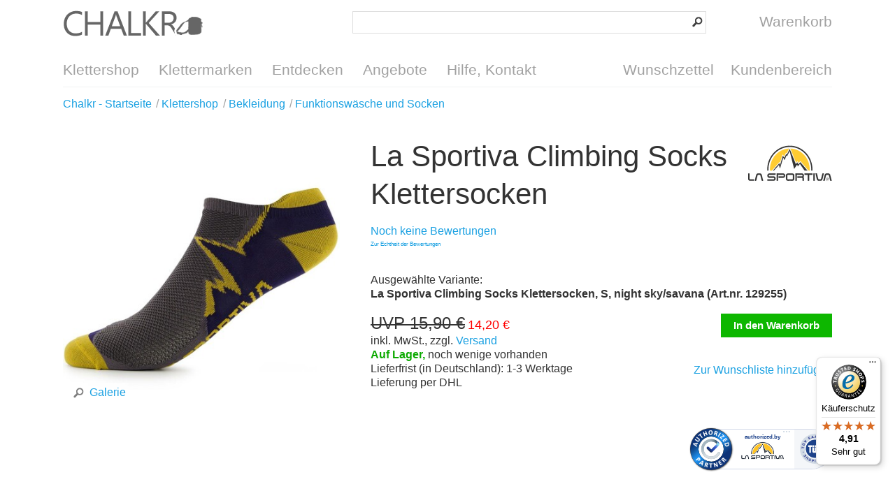

--- FILE ---
content_type: text/html; charset=UTF-8
request_url: https://chalkr.de/la-sportiva-climbing-socks-klettersocken.html
body_size: 7049
content:
<!DOCTYPE html>
<html lang="de">
  <head>
    <title>La Sportiva Climbing Socks Klettersockenim Klettershop kaufen</title>
    <meta charset="utf-8"/>
    <meta name="description" content="Die Climbing Socks von La Sportiva sind die Bouldersocken für alle, die gerne mit Socken in die Kletterschuhe steigen. Ultraleicht und sensibel."/>
    <meta name="keywords" content="La Sportiva Climbing Socks Klettersocken"/>
    <meta name="author" content="Chalkr Klettershop, 2005-2015"/>
    <meta name="revisit-after" content="1 day"/>
    <meta name="viewport" content="width=device-width, initial-scale=1.0, target-densitydpi=medium-dpi"/>
    <meta property="og:title" content="La Sportiva Climbing Socks Klettersocken"/>
    <meta property="og:type" content="website"/>
    <meta property="og:url" content="https://chalkr.de/la-sportiva-climbing-socks-klettersocken.html"/>
    <meta property="og:image" content="https://chalkr.de/m/100005/129757/media/la-sportiva/la-sportiva-climbing-socks-klettersocken-night-sky-savanna.jpg"/>
    <meta property="og:description" content="Die Climbing Socks von La Sportiva sind die Bouldersocken für alle, die gerne mit Socken in die Kletterschuhe steigen. Ultraleicht und sensibel."/>
    <meta property="twitter:card" content="photo"/>
    <meta property="twitter:site" content="@ChalkrShop"/>
    <meta property="twitter:creator" content="@ChalkrShop"/>
    <meta property="twitter:url" content="https://chalkr.de/la-sportiva-climbing-socks-klettersocken.html"/>
    <meta property="twitter:title" content="La Sportiva Climbing Socks Klettersocken"/>
    <meta property="twitter:description" content="Die Climbing Socks von La Sportiva sind die Bouldersocken für alle, die gerne mit Socken in die Kletterschuhe steigen. Ultraleicht und sensibel."/>
    <meta property="twitter:image" content="https://chalkr.de/m/100005/129757/media/la-sportiva/la-sportiva-climbing-socks-klettersocken-night-sky-savanna.jpg"/>
    <meta name="robots" content="index,follow"/>
    <link rel="canonical" href="https://chalkr.de/la-sportiva-climbing-socks-klettersocken.html"/>
    <link rel="stylesheet" type="text/css" href="/style/_shop_chalkr.2.min.css?7" title="standard"/>
    <link rel="alternate" type="application/rss+xml" title="Chalkr Kletternews" href="https://chalkr.de/feed/101927.xml"/>
    <link rel="alternate" type="application/rss+xml" title="Chalkr Angebote" href="https://chalkr.de/feed/101817.xml"/>
    <link rel="alternate" type="application/rss+xml" title="Chalkr Neuheiten" href="https://chalkr.de/feed/101816.xml"/>
    <link rel="sitemap" type="application/xml" title="Sitemap" href="/sitemap.xml"/>
    <script type="text/javascript" src="https://privacy.inwendo.cloud/iwCookieBannerV2.js?token=PV88f0fadb86171b9b793c194787922f7a2267152114ce5039c52723dd5f04c493&amp;google_tag_manager_id=GTM-WFT57QG5&amp;delay=300"></script>
    <script type="text/javascript" src="/script/connox.5.min.js?1"></script>
    <script type="text/javascript">
        window.dataLayer = window.dataLayer || [];
        window.dataLayer.push({
        'dimension1': 'False',
        'dimension2': '105969',
        'dimension3': '129255'
        });
      </script>
    <script type="text/javascript" src="https://t.adcell.com/js/trad.js"></script>
    <script>Adcell.Tracking.track();</script>
    <!--[if lt IE 9]><script>var t=['header','footer','section','aside','nav','article','hgroup'];for(var i in t) document.createElement(t[i]);</script><![endif]-->
  </head>
    <body itemscope="itemscope" itemtype="http://schema.org/WebPage" id="C105969">
    <div class="w">
      <header class="header-full">
        <div>
          <div>
            <div id="Logo" class="sprite sprite-chalkr-logo">
              <a href="https://chalkr.de/" title="Zur Startseite - Klettershop Chalkr">Klettershop Chalkr</a>
            </div>
            <br/>
            <form id="Search" action="https://chalkr.de/suche.html" method="get">
              <input id="SearchTerm" name="q" type="search"/>
              <input id="SearchButton" type="image" src="/images/search-btn.png" alt="?"/>
            </form>
            <a id="CartButton" href="https://chalkr.de/warenkorb.html" title="Warenkorb aufrufen">
              <!-- ShoppingCart { --><span class="sprite sprite-link sprite-icon-cart"> </span><span id="CartLabel">Warenkorb</span>
<!-- } ShoppingCart -->            </a>
            <span id="ToggleButton" class="sprite sprite-link sprite-icon-menu" onclick="$('nav').toggleClass('open');"> </span>
          </div>
          <br class="clear"/>
          <nav>
            <ul>
              <li data-dropdown="/dropdown-categories.html">
                <a href="https://chalkr.de/klettershop.html" title="Klettershop aufrufen">Klettershop</a>
              </li>
              <li>
                <a href="https://chalkr.de/klettermarken.html" title="Klettermarken aufrufen">Klettermarken</a>
              </li>
              <li data-dropdown="/dropdown-discover.html">
                <a href="https://chalkr.de/kletterinfo.html" title="Entdecken aufrufen">Entdecken</a>
              </li>
              <li>
                <a href="https://chalkr.de/angebote.html" title="Angebote aufrufen">Angebote</a>
              </li>
              <li data-dropdown="/dropdown-help.html">
                <a href="https://chalkr.de/hilfe.html" title="Hilfe, Kontakt aufrufen">Hilfe, Kontakt</a>
              </li>
              <li class="right">
                <a href="https://chalkr.de/kundenbereich.html" title="Kundenbereich aufrufen">Kundenbereich</a>
              </li>
              <li class="right">
                <a href="https://chalkr.de/kundenbereich/wunschzettel.html" title="Wunschzettel aufrufen">Wunschzettel</a>
              </li>
            </ul>
          </nav>
        </div>
      </header>
      <section class="breadcrumb">
        <div>
                    <ul id="breadcrumb" itemprop="breadcrumb">
            <li itemscope="itemscope" itemtype="http://data-vocabulary.org/Breadcrumb">
              <a href="https://chalkr.de/" title="Chalkr - Startseite aufrufen" itemprop="url">
                <span itemprop="title">Chalkr - Startseite</span>
              </a>
            </li>
            <li>
              <a href="https://chalkr.de/klettershop.html" title="Klettershop aufrufen">
                <span>Klettershop</span>
              </a>
            </li>
            <li itemscope="itemscope" itemtype="http://data-vocabulary.org/Breadcrumb">
              <a href="https://chalkr.de/bekleidung.html" title="Bekleidung aufrufen" itemprop="url">
                <span itemprop="title">Bekleidung</span>
              </a>
            </li>
            <li itemscope="itemscope" itemtype="http://data-vocabulary.org/Breadcrumb">
              <a href="https://chalkr.de/funktionswaesche.html" title="Funktionswäsche und Socken aufrufen" itemprop="url">
                <span itemprop="title">Funktionswäsche und Socken</span>
              </a>
            </li>
          </ul>
        </div>
      </section>
      <!-- ShoppingCart { } -->      <!-- ShoppingCart { } -->      <!-- Wishlist { } -->                        <section itemscope="itemscope" itemtype="http://schema.org/Product">
        <div>
          <div>
            <div class="product-gallery" data-js="gallery">
              <a href="#" data-actionbox="/la-sportiva-climbing-socks-klettersocken.html/gallery #C" data-title="La Sportiva Climbing Socks Klettersocken">
                <img src="/m/100021/129757/media/la-sportiva/la-sportiva-climbing-socks-klettersocken-night-sky-savanna.jpg" alt="Die Climbing Socks von La Sportiva sind die Bouldersocken für alle, die gerne mit Socken in die Kletterschuhe steigen. Ultraleicht und sensibel." itemprop="image"/>
                <span class="magnify"><span class="sprite sprite-icon-magnify sprite-left"> </span>Galerie</span>
              </a>
            </div>
            <div class="product-details">
              <a class="product-manufacturer-link" href="https://chalkr.de/la-sportiva.html" title="Hersteller aufrufen">
                <img src="/m/100041/101533/media/chalkr/La-Sportiva/la-sportiva.png" alt="La Sportiva"/>
              </a>
              <h1>La Sportiva Climbing Socks Klettersocken</h1>
              <meta itemprop="name" content="La Sportiva Climbing Socks Klettersocken, S, night sky/savana"/>
              <div class="product-rating">
                <a href="#bewertungen">Noch keine Bewertungen</a>
              </div>
              <div class="product-rating-addon-info" style="font-size: 8px;margin-top: -12px;">
                <a href="https://chalkr.de/hilfe/zur-echtheit-der-bewertungen.html">Zur Echtheit der Bewertungen</a>
              </div>
              <br class="clear"/>
              <div class="product-variant-name">Ausgewählte Variante: <br/><strong>La Sportiva Climbing Socks Klettersocken, S, night sky/savana (Art.nr. 129255)</strong></div>
              <div class="product-price" itemscope="itemscope" itemprop="offers" itemtype="http://schema.org/Offer">
                <div>
        <strike>UVP 15,90 €</strike> <span class="price red" itemprop="price">14,20 €</span>



    <br/>inkl. MwSt., zzgl. <a href="https://chalkr.de/hilfe/versandkosten.html" title="Informationen zu Versandkosten aufrufen">Versand</a><span class="info"><!-- Stock { --><strong class="green">Auf Lager, </strong>noch wenige vorhanden<br/>Lieferfrist (in Deutschland): 1-3 Werktage
<!-- } Stock --><br/>Lieferung per DHL</span></div>
              </div>
              <div class="product-cart">
                <div>
                  <!-- Stock { --><form method="post" action="https://chalkr.de/la-sportiva-climbing-socks-klettersocken.html">
  <input name="Action" value="AddItem" type="hidden"/>
  <input name="Item" value="129255" type="hidden"/>
  <input type="hidden" name="Quantity" value="1"/>
  <input class="button" type="submit" value="In den Warenkorb"/>
</form>
<!-- } Stock -->                </div>
                <span data-href="/la-sportiva-climbing-socks-klettersocken.html?Action=AddItemToWishlist&Item=129255" title="Zur Wunschliste hinzufügen">Zur Wunschliste hinzufügen</span>
                <div style="display:none;" data-authorizedby="data-authorizedby" data-authorizedby-product="8058428168699" data-authorizedby-brand="La Sportiva" lang="de"><!--empty div--></div>
                <div data-authorizedby-badge="content"><!--empty div--></div>
              </div>
            </div>
          </div>
        </div>
      </section>
      <section>
        <div>
          <div id="variants">
            <div class="h2">Variantenauswahl</div>
            <ul class="product-variants">
              <li class="active">
                <a href="https://chalkr.de/la-sportiva-climbing-socks-klettersocken.html">
                  <img src="/m/100001/129757/media/la-sportiva/la-sportiva-climbing-socks-klettersocken-night-sky-savanna.jpg" alt="La Sportiva Climbing Socks Klettersocken, S, night sky/savana"/>
                  <p>
                    <span>La Sportiva Climbing Socks Klettersocken, S, night sky/savana</span>
                    <br/>
                    <span class="grey">
        <strike>UVP 15,90 €</strike> <span class="price red" itemprop="price">14,20 €</span>



     (inkl. MwSt., zzgl. Versand)<br/><!-- Stock { --><strong class="green">Auf Lager, </strong>noch wenige vorhanden
<!-- } Stock --><br/>Art.nr. 129255</span>
                  </p>
                  <br class="clear"/>
                </a>
              </li>
              <li>
                <a href="https://chalkr.de/la-sportiva-climbing-socks-klettersocken.html?itm=129258">
                  <img src="/m/100001/129757/media/la-sportiva/la-sportiva-climbing-socks-klettersocken-night-sky-savanna.jpg" alt="La Sportiva Climbing Socks Klettersocken, M, night sky/savana"/>
                  <p>
                    <span>La Sportiva Climbing Socks Klettersocken, M, night sky/savana</span>
                    <br/>
                    <span class="grey">
        <strike>UVP 15,90 €</strike> <span class="price red" itemprop="price">14,20 €</span>



     (inkl. MwSt., zzgl. Versand)<br/><!-- Stock { --><strong class="green">Auf Lager, </strong>noch 14 vorhanden
<!-- } Stock --><br/>Art.nr. 129258</span>
                  </p>
                  <br class="clear"/>
                </a>
              </li>
              <li>
                <a href="https://chalkr.de/la-sportiva-climbing-socks-klettersocken.html?itm=129259">
                  <img src="/m/100001/129757/media/la-sportiva/la-sportiva-climbing-socks-klettersocken-night-sky-savanna.jpg" alt=" La Sportiva Climbing Socks Klettersocken, L, night sky/savana"/>
                  <p>
                    <span> La Sportiva Climbing Socks Klettersocken, L, night sky/savana</span>
                    <br/>
                    <span class="grey">
        <strike>UVP 15,90 €</strike> <span class="price red" itemprop="price">14,20 €</span>



     (inkl. MwSt., zzgl. Versand)<br/><!-- Stock { --><strong class="green">Auf Lager, </strong>noch 3 vorhanden
<!-- } Stock --><br/>Art.nr. 129259</span>
                  </p>
                  <br class="clear"/>
                </a>
              </li>
              <li>
                <a href="https://chalkr.de/la-sportiva-climbing-socks-klettersocken.html?itm=129260">
                  <img src="/m/100001/129757/media/la-sportiva/la-sportiva-climbing-socks-klettersocken-night-sky-savanna.jpg" alt="La Sportiva Climbing Socks Klettersocken, XL, night sky/savana"/>
                  <p>
                    <span>La Sportiva Climbing Socks Klettersocken, XL, night sky/savana</span>
                    <br/>
                    <span class="grey">
        <strike>UVP 15,90 €</strike> <span class="price red" itemprop="price">14,20 €</span>



     (inkl. MwSt., zzgl. Versand)<br/><!-- Stock { --><strong class="green">Auf Lager, </strong>noch 7 vorhanden
<!-- } Stock --><br/>Art.nr. 129260</span>
                  </p>
                  <br class="clear"/>
                </a>
              </li>
              <li>
                <a href="https://chalkr.de/la-sportiva-climbing-socks-klettersocken.html?itm=129261">
                  <img src="/m/100001/129757/media/la-sportiva/la-sportiva-climbing-socks-klettersocken-night-sky-savanna.jpg" alt="La Sportiva Climbing Socks Klettersocken, XXL, night sky/savana"/>
                  <p>
                    <span>La Sportiva Climbing Socks Klettersocken, XXL, night sky/savana</span>
                    <br/>
                    <span class="grey">
        <strike>UVP 15,90 €</strike> <span class="price red" itemprop="price">14,20 €</span>



     (inkl. MwSt., zzgl. Versand)<br/><!-- Stock { --><strong class="green">Auf Lager, </strong>noch 6 vorhanden
<!-- } Stock --><br/>Art.nr. 129261</span>
                  </p>
                  <br class="clear"/>
                </a>
              </li>
              <li>
                <a href="https://chalkr.de/la-sportiva-climbing-socks-klettersocken.html?itm=129262">
                  <img src="/m/100001/129756/media/la-sportiva/la-sportiva-climbing-socks-klettersocken-carbon-mountain-red.jpg" alt="La Sportiva Climbing Socks Klettersocken, S, carbon/mountain red"/>
                  <p>
                    <span>La Sportiva Climbing Socks Klettersocken, S, carbon/mountain red</span>
                    <br/>
                    <span class="grey">
        <strike>UVP 15,90 €</strike> <span class="price red" itemprop="price">14,20 €</span>



     (inkl. MwSt., zzgl. Versand)<br/><!-- Stock { --><strong class="green">Auf Lager, </strong>noch 14 vorhanden
<!-- } Stock --><br/>Art.nr. 129262</span>
                  </p>
                  <br class="clear"/>
                </a>
              </li>
              <li>
                <a href="https://chalkr.de/la-sportiva-climbing-socks-klettersocken.html?itm=129263">
                  <img src="/m/100001/129756/media/la-sportiva/la-sportiva-climbing-socks-klettersocken-carbon-mountain-red.jpg" alt="La Sportiva Climbing Socks Klettersocken, M, carbon/mountain red"/>
                  <p>
                    <span>La Sportiva Climbing Socks Klettersocken, M, carbon/mountain red</span>
                    <br/>
                    <span class="grey">
        <strike>UVP 15,90 €</strike> <span class="price red" itemprop="price">14,20 €</span>



     (inkl. MwSt., zzgl. Versand)<br/><!-- Stock { --><strong class="green">Auf Lager, </strong>noch wenige vorhanden
<!-- } Stock --><br/>Art.nr. 129263</span>
                  </p>
                  <br class="clear"/>
                </a>
              </li>
              <li>
                <a href="https://chalkr.de/la-sportiva-climbing-socks-klettersocken.html?itm=129264">
                  <img src="/m/100001/129756/media/la-sportiva/la-sportiva-climbing-socks-klettersocken-carbon-mountain-red.jpg" alt="La Sportiva Climbing Socks Klettersocken, L, carbon/mountain red"/>
                  <p>
                    <span>La Sportiva Climbing Socks Klettersocken, L, carbon/mountain red</span>
                    <br/>
                    <span class="grey">
        <strike>UVP 15,90 €</strike> <span class="price red" itemprop="price">14,20 €</span>



     (inkl. MwSt., zzgl. Versand)<br/><!-- Stock { --><strong class="green">Auf Lager, </strong>noch 8 vorhanden
<!-- } Stock --><br/>Art.nr. 129264</span>
                  </p>
                  <br class="clear"/>
                </a>
              </li>
              <li>
                <a href="https://chalkr.de/la-sportiva-climbing-socks-klettersocken.html?itm=129265">
                  <img src="/m/100001/129756/media/la-sportiva/la-sportiva-climbing-socks-klettersocken-carbon-mountain-red.jpg" alt="La Sportiva Climbing Socks Klettersocken, XL, carbon/mountain red"/>
                  <p>
                    <span>La Sportiva Climbing Socks Klettersocken, XL, carbon/mountain red</span>
                    <br/>
                    <span class="grey">
        <strike>UVP 15,90 €</strike> <span class="price red" itemprop="price">14,20 €</span>



     (inkl. MwSt., zzgl. Versand)<br/><!-- Stock { --><strong class="green">Auf Lager, </strong>noch 10 vorhanden
<!-- } Stock --><br/>Art.nr. 129265</span>
                  </p>
                  <br class="clear"/>
                </a>
              </li>
              <li>
                <a href="https://chalkr.de/la-sportiva-climbing-socks-klettersocken.html?itm=129266">
                  <img src="/m/100001/129756/media/la-sportiva/la-sportiva-climbing-socks-klettersocken-carbon-mountain-red.jpg" alt="La Sportiva Climbing Socks Klettersocken, XXL, carbon/mountain red"/>
                  <p>
                    <span>La Sportiva Climbing Socks Klettersocken, XXL, carbon/mountain red</span>
                    <br/>
                    <span class="grey">
        <strike>UVP 15,90 €</strike> <span class="price red" itemprop="price">14,20 €</span>



     (inkl. MwSt., zzgl. Versand)<br/><!-- Stock { --><strong class="green">Auf Lager, </strong>noch 6 vorhanden
<!-- } Stock --><br/>Art.nr. 129266</span>
                  </p>
                  <br class="clear"/>
                </a>
              </li>
              <li>
                <a href="https://chalkr.de/la-sportiva-climbing-socks-klettersocken.html?itm=123388">
                  <img src="/m/100001/122383/media/la-sportiva/2023/la-sportiva-climbing-socks-carbon-yellow.jpg" alt="La Sportiva Climbing Socks Klettersocken, S, carbon/yellow"/>
                  <p>
                    <span>La Sportiva Climbing Socks Klettersocken, S, carbon/yellow</span>
                    <br/>
                    <span class="grey">
        <strike>UVP 15,90 €</strike> <span class="price red" itemprop="price">14,20 €</span>



     (inkl. MwSt., zzgl. Versand)<br/><!-- Stock { --><strong class="green">Auf Lager, </strong>noch wenige vorhanden
<!-- } Stock --><br/>Art.nr. 123388</span>
                  </p>
                  <br class="clear"/>
                </a>
              </li>
              <li>
                <a href="https://chalkr.de/la-sportiva-climbing-socks-klettersocken.html?itm=123389">
                  <img src="/m/100001/122383/media/la-sportiva/2023/la-sportiva-climbing-socks-carbon-yellow.jpg" alt="La Sportiva Climbing Socks Klettersocken, M, carbon/yellow"/>
                  <p>
                    <span>La Sportiva Climbing Socks Klettersocken, M, carbon/yellow</span>
                    <br/>
                    <span class="grey">
        <strike>UVP 15,90 €</strike> <span class="price red" itemprop="price">14,20 €</span>



     (inkl. MwSt., zzgl. Versand)<br/><!-- Stock { --><strong class="green">Auf Lager, </strong>noch 11 vorhanden
<!-- } Stock --><br/>Art.nr. 123389</span>
                  </p>
                  <br class="clear"/>
                </a>
              </li>
              <li>
                <a href="https://chalkr.de/la-sportiva-climbing-socks-klettersocken.html?itm=123390">
                  <img src="/m/100001/122383/media/la-sportiva/2023/la-sportiva-climbing-socks-carbon-yellow.jpg" alt="La Sportiva Climbing Socks Klettersocken, L, carbon/yellow"/>
                  <p>
                    <span>La Sportiva Climbing Socks Klettersocken, L, carbon/yellow</span>
                    <br/>
                    <span class="grey">
        <strike>UVP 15,90 €</strike> <span class="price red" itemprop="price">14,20 €</span>



     (inkl. MwSt., zzgl. Versand)<br/><!-- Stock { --><strong class="green">Auf Lager, </strong>noch 9 vorhanden
<!-- } Stock --><br/>Art.nr. 123390</span>
                  </p>
                  <br class="clear"/>
                </a>
              </li>
              <li>
                <a href="https://chalkr.de/la-sportiva-climbing-socks-klettersocken.html?itm=123391">
                  <img src="/m/100001/122383/media/la-sportiva/2023/la-sportiva-climbing-socks-carbon-yellow.jpg" alt="La Sportiva Climbing Socks Klettersocken, XL, carbon/yellow"/>
                  <p>
                    <span>La Sportiva Climbing Socks Klettersocken, XL, carbon/yellow</span>
                    <br/>
                    <span class="grey">
        <strike>UVP 15,90 €</strike> <span class="price red" itemprop="price">14,20 €</span>



     (inkl. MwSt., zzgl. Versand)<br/><!-- Stock { --><strong class="green">Auf Lager, </strong>noch 8 vorhanden
<!-- } Stock --><br/>Art.nr. 123391</span>
                  </p>
                  <br class="clear"/>
                </a>
              </li>
              <li>
                <a href="https://chalkr.de/la-sportiva-climbing-socks-klettersocken.html?itm=129254">
                  <img src="/m/100001/122383/media/la-sportiva/2023/la-sportiva-climbing-socks-carbon-yellow.jpg" alt="La Sportiva Climbing Socks Klettersocken, XXL, carbon/yellow"/>
                  <p>
                    <span>La Sportiva Climbing Socks Klettersocken, XXL, carbon/yellow</span>
                    <br/>
                    <span class="grey">
        <strike>UVP 15,90 €</strike> <span class="price red" itemprop="price">14,20 €</span>



     (inkl. MwSt., zzgl. Versand)<br/><!-- Stock { --><strong class="green">Auf Lager, </strong>noch 5 vorhanden
<!-- } Stock --><br/>Art.nr. 129254</span>
                  </p>
                  <br class="clear"/>
                </a>
              </li>
            </ul>
          </div>
        </div>
      </section>
      <section>
        <div>
          <div>
            <div class="product-description">
              <div class="product-attributes">
                <div class="h2">Eigenschaften</div>
                <table>
                  <tr>
                    <td>Material</td>
                    <td>95% Nylon (recycelt); 5% Elastan</td>
                  </tr>
                  <tr>
                    <td>Farbe</td>
                    <td>Blau</td>
                  </tr>
                  <tr>
                    <td>Gewicht</td>
                    <td>25 g (ohne Verpackung)</td>
                  </tr>
                  <tr>
                    <td>Einsatzbereich</td>
                    <td>Klettern; Bouldern; Everyday Climbing Wear </td>
                  </tr>
                  <tr>
                    <td>Details</td>
                    <td>antibakterielle Socken; nahtlos im Zehenbereich; rechts-/links-Varianten für optimale Passigkeit; ultraleicht; volle Sensibilität; atmungsaktiv; Verstärkung an den Zehen, der Ferse und der Achillessehne </td>
                  </tr>
                  <tr>
                    <td>Geschlecht</td>
                    <td>Unisex </td>
                  </tr>
                  <tr>
                    <td>Passform</td>
                    <td>Athletic Fit </td>
                  </tr>
                  <tr>
                    <td>Schuhgröße</td>
                    <td>35-37 </td>
                  </tr>
                  <tr>
                    <td>Artikelnr.</td>
                    <td>129255</td>
                  </tr>
                  <tr>
                    <td>EAN</td>
                    <td>8058428168699</td>
                  </tr>
                </table>
              </div>
              <div class="h2">Beschreibung</div>
              <div class="text">
<!-- F ( -->
<p>Die <strong>La Sportiva Climbing Socks Klettersocken</strong>sind ultraleicht, tragen nicht auf und garantieren damit Bewegungssensibilität.<br/>
Eigentlich sind Socken in Kletterschuhen verpönt, doch wenn schon Socken, dann sind die Climbing Socks von La Sportiva genau die Richtigen. Ehrlicherweise gibt es gute Gründe für Socken in Kletterschuhen:<br/>
Wenn du gerne sehr enge Kletterschuhe trägst, dann erleichtern die Climbing Socks das An- und Ausziehen, da die warmen Füße durch die dünnen Socken, die übrigens kaum über die Kletterschuhe hinausragen, nicht so stark anhaften.<br/>
Oder auch wenn du beispielsweise zu starken Schwitzen an den Füßen neigst, dann sorgen die Climbing Socks für eine gute Feuchtigkeitsregulierung. Darüber sind sie antibakteriell behandelt und verleihen dadurch ein frisches und angenehmes Tragegefühl.<br/>
Und, was vermutlich das Wichtigste ist, sie sind so dünn und leicht, dass du auch beim Tragen immer noch extrem sensibel an den Füßen bist.<br/>
Die Climbings Socks liegen eng an, kommen für die perfekte Passigkeit in einer rechts-/links-Ausführung daher und sind an der Ferse, der Spitze so wie an der Achillessehne verstärkt. Sicherer Halt im Schuh ist damit garantiert.<br/>
Komplett nahtfrei im Zehenbereich sind die <em>La Sportiva Climbing Socks Klettersocken</em>, um ja kein ungutes Gefühl aufkommen zu lassen.</p>

<!-- ) F -->
<p>Hast Du noch Fragen zum Produkt? <a href="#" data-actionbox="/la-sportiva-climbing-socks-klettersocken.html/productinquiry #C" data-replace="inquiry-subject" data-subject="Frage zu La Sportiva Climbing Socks Klettersocken, S, night sky/savana (129255)">Kontaktiere uns!</a></p></div>
            </div>
          </div>
        </div>
      </section>
      <section>
        <div>
          <h2>Dieses Produkt weiterempfehlen</h2>
          <p>Empfehle dieses Produkt Deinen Freunden und Bekannten. Oder bist Du Dir vielleicht noch unsicher, dann kannst Du durch ein einfaches Teilen das Produkt bewerten lassen.</p>
          <div class="share-buttons">
            <span data-href-blank="https://www.facebook.com/share.php?u=https://chalkr.de/la-sportiva-climbing-socks-klettersocken.html" class="left"><span class="sprite sprite-left sprite-icon-facebook"> </span>Facebook</span>
            <span data-href-blank="https://plus.google.com/share?url=https://chalkr.de/la-sportiva-climbing-socks-klettersocken.html" class="left"><span class="sprite sprite-left sprite-icon-googleplus"> </span>Google+</span>
            <span data-href-blank="https://twitter.com/home?status=https://chalkr.de/la-sportiva-climbing-socks-klettersocken.html" class="left"><span class="sprite sprite-left sprite-icon-twitter"> </span>Twitter</span>
            <br class="clear"/>
          </div>
        </div>
      </section>
      <section>
        <div>
          <h2>Dies könnte Dich auch interessieren</h2>
          <div class="list-products no-top-add">
            <a href="https://chalkr.de/kapitaen-ohlsen-flossen-fett-hautpflege-fuer-kletterer.html" title="Kapitän Ohlsen Flossen-Fett Hautpflege für Kletterer aufrufen"><img src="/m/100042/127515/media/kapitaen-ohlsen/kapitaen-ohlsen-flossen-fett-hautpflege-fuer-kletterer-2024.jpg" alt="Kapitän Ohlsen Flossen-Fett Hautpflege für Kletterer"/><span class="add add-top sprite sprite-add-top"> </span>Kapitän Ohlsen Flossen-Fett Hautpflege für Kletterer<span>
    ab     <span class="price" itemprop="price">10,95 €</span>
    <span class="base-price"> (547,50 €/kg)</span>


   *</span></a>
            <a href="https://chalkr.de/e9-strong-hero-climbing-tape.html" title="E9 Strong Hero Climbing Tape aufrufen"><img src="/m/100042/119506/media/e9/2023/e9-strong-hero-climbing-tape-gruen.jpg" alt="E9 Strong Hero Climbing Tape"/>E9 Strong Hero Climbing Tape<span>
    ab     <span class="price" itemprop="price">7,90 €</span>


   * <span class="sprite sprite-link sprite-stars-small-10">5 von 5 Sternen</span></span></a>
            <a href="https://chalkr.de/powerfingers-handtrainer-set-mit-5-trainingsscheiben.html" title="PowerFingers Handtrainer aufrufen"><img src="/m/100042/107027/media/kletterretter/powerfingers-handtrainer-set-mit-5-trainingsscheiben.jpg" alt="PowerFingers Handtrainer"/><span class="add add-top sprite sprite-add-top"> </span>PowerFingers Handtrainer<span>
        <span class="price" itemprop="price">34,90 €</span>


   * <span class="sprite sprite-link sprite-stars-small-8">4 von 5 Sternen</span></span></a>
            <a href="https://chalkr.de/kletterretter-handcreme-fuer-kletterer.html" title="Kletterretter Handcreme für Kletterer aufrufen"><img src="/m/100042/104603/media/chalkr/kletterretter/kletterretter-handcreme-fuer-kletterer.jpg" alt="Kletterretter Handcreme für Kletterer"/><span class="add add-top sprite sprite-add-top"> </span>Kletterretter Handcreme für Kletterer<span>
        <span class="price" itemprop="price">12,90 €</span>
    <span class="base-price"> (172,00 €/l)</span>


   * <span class="sprite sprite-link sprite-stars-small-9">4.67 von 5 Sternen</span></span></a>
          </div>
          <br class="clear"/>
        </div>
      </section>
      <section>
        <div>
          <h2 id="bewertungen">Kundenbewertungen</h2>
          <div class="product-rating-summary">
            <!-- Rating { --><!-- } Rating -->            <p>
              <a href="#" data-actionbox="/la-sportiva-climbing-socks-klettersocken.html/rating #C" data-replace="rating-itemid" data-itemid="129255">Bewerte jetzt das Produkt!</a>
            </p>
            <div class="product-rating-addon-info" style="font-size: 8px;margin-top: -12px;">
              <a href="https://chalkr.de/hilfe/zur-echtheit-der-bewertungen.html">Zur Echtheit der Bewertungen</a>
            </div>
            <br class="clear"/>
          </div>
          <!-- Rating { --><div class="product-review-list"/>
<!-- } Rating -->        </div>
      </section>
      <section>
        <div>
          <h2 id="manufacturer-info-headline">
                    Angaben zur Produktsicherheit
                  </h2>
          <div class="manufacturer-info-summary">
            <p><b>Hersteller: </b>La Sportiva Via Ischia 2 38030 Ziano di Fiemme Italien 
                          E-Mail: marzia@lasportiva.com 
                          Telefon: 0039 0462 570569 
                          Internet: http://www.lasportiva.com/ </p>
            <p><b>Verantwortliche Person: </b>La Sportiva - Customer Service</p>
          </div>
        </div>
      </section>
      <section>
        <div>
          <!-- History { --><!-- } History -->          <br class="clear"/>
        </div>
      </section>
      <footer>
        <div>
          <p>* Alle Preisangaben verstehen sich inklusive MwSt. und zzgl. <a title="Versandkosten" href="https://chalkr.de/hilfe/versandkosten.html">Versandkosten</a>.</p>
          <div class="footer-advantages">
            <a href="https://chalkr.de/hilfe/versandkosten.html" title="Versandkosten aufrufen">
              <strong><span class="sprite sprite-package"> </span>Versandkostenfrei ab 50€ Einkaufswert innerhalb Deutschlands</strong>
              <p class="tablet-small-hide">Innerhalb Deutschlands ist der Versand in unserem Shop ab einem Einkaufswert von 50€ für Dich kostenfrei.</p>
            </a>
            <a href="https://chalkr.de/hilfe/versandkosten.html" title="Versandkosten aufrufen">
              <strong><span class="sprite sprite-package"> </span>Schnelle Lieferung</strong>
              <p class="tablet-small-hide">Alle Bestellungen, die uns bis 12:00 Uhr erreichen, werden noch am gleichen Tag versendet. Dies gilt für alle sofort lieferbaren Artikel, ausgenommen sind Vorkassezahlungen.</p>
            </a>
            <a href="https://chalkr.de/hilfe/preisgarantie.html" title="Bestpreis-Garantie aufrufen">
              <strong><span class="sprite sprite-bestprice"> </span>Preisgarantie</strong>
              <p class="tablet-small-hide">Wir gewähren auf alle Produkte die Bestpreis-Garantie, wenn Du diese bei einem Mitbewerber zu einem günstigeren Preis gefunden hast.</p>
            </a>
          </div>
          <div class="container1"><div class="footer-country"><!--empty div--></div><a href="https://chalkr.de/hilfe/agb.html" title="AGB aufrufen">AGB</a>  <a href="https://chalkr.de/hilfe/sicherheit-und-datenschutz.html#datenschutz">Datenschutz</a> <a href="https://chalkr.de/hilfe/impressum.html" title="Impressum aufrufen">Impressum</a>   </div>
          <div class="container2">
            <div>
              <a href="https://chalkr.de/hilfe.html" title="Hilfe, Kontakt aufrufen">Hilfe, Kontakt</a>
              <ul>
                <li>
                  <a href="https://chalkr.de/hilfe/versand.html" title="Versand und Lieferung aufrufen">Versand und Lieferung</a>
                </li>
                <li>
                  <a href="https://chalkr.de/hilfe/zahlungsarten.html" title="Bezahlung aufrufen">Bezahlung</a>
                </li>
                <li>
                  <a href="https://chalkr.de/hilfe/ruecksendung-erstattung.html#ruecksendung">Rücksendung</a>
                </li>
                <li>
                  <a href="">Entsorgung</a>
                </li>
                <li>
                  <a href="https://chalkr.de/hilfe/zur-echtheit-der-bewertungen.html">Echtheit der Bewertungen</a>
                </li>
              </ul>
              <br class="clear"/>
              <ul>
                <li>
                  <a href="https://chalkr.de/hilfe/ueber-uns.html" title="Über uns aufrufen">Über uns</a>
                </li>
              </ul>
            </div>
            <div>
              <a href="">Sichere Zahlungsarten</a>
              <ul class="footer-icon-list">
                <li>
                  <img src="/images/footer-payment-logos.png" alt="Zahlungsarten"/>
                </li>
              </ul>
              <br class="clear"/>
              <ul>
                <li>Vorkasse (3% Skonto)</li>
                <li>Lastschrift</li>
                <li>Rechnung</li>
                <li>Barzahlung bei Abholung</li>
              </ul>
            </div>
            <div id="Social">
              <strong>Folge uns:</strong>
              <br/>
              <span class="sprite sprite-link sprite-icon-facebook" data-href-blank="https://www.facebook.com/KlettershopChalkr" target="_blank">Facebook</span>
              <span class="sprite sprite-link sprite-icon-googleplus" data-href-blank="https://plus.google.com/+ChalkrDe" target="_blank">Google Plus</span>
              <span class="sprite sprite-link sprite-icon-twitter" data-href-blank="https://twitter.com/ChalkrShop" target="_blank">Twitter</span>
              <br/>
              <br/>
              <div class="tablet-small-hide">
                <strong>Abonniere unseren Newsletter</strong>
                <form action="https://chalkr.de/newsletter.html" method="post">
                  <input type="hidden" name="Controller" value="CustomerAccount"/>
                  <input type="hidden" name="Action" value="NewsletterRegister"/>
                  <input type="email" name="Email" id="Email" value="" placeholder="E-Mail"/>
                  <button class="button" type="submit">Abonnieren</button>
                  <br class="clear"/>
                </form>
              </div>
            </div>
            <br class="clear"/>
          </div>
          <p class="darkgreen text-large">Kundenberatung: <a href="tel:+49-511-313130">0511 - 31 31 30</a>, Mo-Fr 10:00 - 18:30 Uhr, Sa 10:00-16:00 Uhr</p>
        </div>
      </footer>
      <script type="text/javascript">
      (function () {
      var _tsid = 'XF86350B3D6888E22ABEA153A366C070A';
      _tsConfig = {
      'yOffset': '0', /* offset from page bottom */
      'variant': 'reviews', /* default, reviews, custom, custom_reviews */
      'customElementId': '', /* required for variants custom and custom_reviews */
      'trustcardDirection': '', /* for custom variants: topRight, topLeft, bottomRight, bottomLeft */
      'customBadgeWidth': '', /* for custom variants: 40 - 90 (in pixels) */
      'customBadgeHeight': '', /* for custom variants: 40 - 90 (in pixels) */
      'disableResponsive': 'false', /* deactivate responsive behaviour */
      'disableTrustbadge': 'false' /* deactivate trustbadge */
      };
      var _ts = document.createElement('script');
      _ts.type = 'text/javascript';
      _ts.charset = 'utf-8';
      _ts.async = true;
      _ts.src = '//widgets.trustedshops.com/js/' + _tsid + '.js';
      var __ts = document.getElementsByTagName('script')[0];
      __ts.parentNode.insertBefore(_ts, __ts);
      })();
    </script>
      <script src="https://app.authorized.by/trustedretailers/badges.js"></script>
    </div>
  </body>
</html>


--- FILE ---
content_type: text/javascript
request_url: https://widgets.trustedshops.com/js/XF86350B3D6888E22ABEA153A366C070A.js
body_size: 1376
content:
((e,t)=>{const a={shopInfo:{tsId:"XF86350B3D6888E22ABEA153A366C070A",name:"Chalkr Klettershop",url:"chalkr.de",language:"de",targetMarket:"DEU",ratingVariant:"WIDGET",eTrustedIds:{accountId:"acc-192f8b2f-220d-4c9a-a81c-6e62755c1ab7",channelId:"chl-1731b281-a908-489e-af85-27bb10069c79"},buyerProtection:{certificateType:"CLASSIC",certificateState:"PRODUCTION",mainProtectionCurrency:"EUR",classicProtectionAmount:100,maxProtectionDuration:30,plusProtectionAmount:2e4,basicProtectionAmount:100,firstCertified:"2019-02-08 09:17:58"},reviewSystem:{rating:{averageRating:4.91,averageRatingCount:564,overallRatingCount:1944,distribution:{oneStar:5,twoStars:0,threeStars:2,fourStars:24,fiveStars:533}},reviews:[{average:5,buyerStatement:"Super Produkt. Super schnell geliefert",rawChangeDate:"2026-01-11T16:27:09.000Z",changeDate:"11.1.2026",transactionDate:"4.1.2026"},{average:5,buyerStatement:"Schnelle Lieferung, Artikel gefällt",rawChangeDate:"2026-01-07T19:22:55.000Z",changeDate:"7.1.2026",transactionDate:"4.1.2026"},{average:5,buyerStatement:"Einfacher Bestellvorgang. Schneller Versand (2 Tage). Pullover vollkommen mängelfrei.",rawChangeDate:"2026-01-06T14:36:20.000Z",changeDate:"6.1.2026",transactionDate:"2.1.2026"}]},features:["GUARANTEE_RECOG_CLASSIC_INTEGRATION","SHOP_CONSUMER_MEMBERSHIP","DISABLE_REVIEWREQUEST_SENDING","MARS_EVENTS","MARS_REVIEWS","MARS_PUBLIC_QUESTIONNAIRE","MARS_QUESTIONNAIRE"],consentManagementType:"OFF",urls:{profileUrl:"https://www.trustedshops.de/bewertung/info_XF86350B3D6888E22ABEA153A366C070A.html",profileUrlLegalSection:"https://www.trustedshops.de/bewertung/info_XF86350B3D6888E22ABEA153A366C070A.html#legal-info",reviewLegalUrl:"https://help.etrusted.com/hc/de/articles/23970864566162"},contractStartDate:"2018-01-30 00:00:00",shopkeeper:{name:"BSZ - Bergsportzentrale Hannover GmbH",street:"Jakobistr. 8",country:"DE",city:"Hannover",zip:"30163"},displayVariant:"full",variant:"full",twoLetterCountryCode:"DE"},"process.env":{STAGE:"prod"},externalConfig:{trustbadgeScriptUrl:"https://widgets.trustedshops.com/assets/trustbadge.js",cdnDomain:"widgets.trustedshops.com"},elementIdSuffix:"-98e3dadd90eb493088abdc5597a70810",buildTimestamp:"2026-01-14T05:25:09.738Z",buildStage:"prod"},r=a=>{const{trustbadgeScriptUrl:r}=a.externalConfig;let n=t.querySelector(`script[src="${r}"]`);n&&t.body.removeChild(n),n=t.createElement("script"),n.src=r,n.charset="utf-8",n.setAttribute("data-type","trustbadge-business-logic"),n.onerror=()=>{throw new Error(`The Trustbadge script could not be loaded from ${r}. Have you maybe selected an invalid TSID?`)},n.onload=()=>{e.trustbadge?.load(a)},t.body.appendChild(n)};"complete"===t.readyState?r(a):e.addEventListener("load",(()=>{r(a)}))})(window,document);